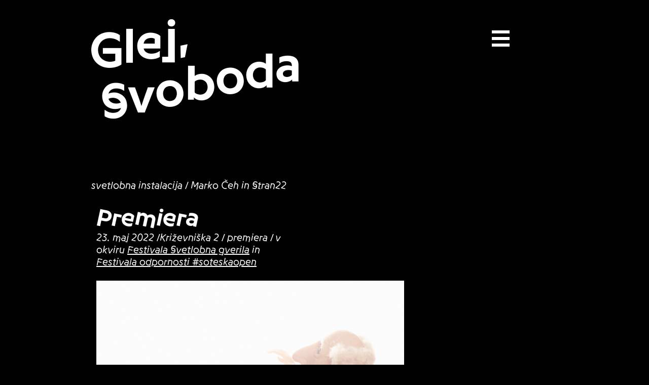

--- FILE ---
content_type: text/html; charset=utf-8
request_url: https://www.glej.si/svoboda
body_size: 6917
content:

<!DOCTYPE html>

<html lang="sl" xmlns:og="http://ogp.me/ns#" >
<head>
    <meta charset="utf-8">
    <meta content="IE=edge" http-equiv="X-UA-Compatible">
    <meta content="width=device-width,initial-scale=1" name="viewport">
    <meta content="svetlobna instalacija / Marko Čeh in Stran22" name="description">
    <meta content="" name="keywords">
    <meta property="og:url" content="https://www.glej.si/svoboda" />
    <meta property="og:type" content="article" />
    <meta property="og:title" content="Svoboda" />
    <meta property="og:description" content="svetlobna instalacija / Marko Čeh in Stran22" />
    <meta name="twitter:title" content="Svoboda">
    <meta name="twitter:description" content="svetlobna instalacija / Marko Čeh in Stran22">
    <meta name="twitter:card" content="summary">
    <meta name="twitter:url" content="https://www.glej.si/svoboda">
    <meta name="twitter:site" content="@gledalisceglej">
    <meta name="twitter:creator" content="@gledalisceglej">
        <meta property="og:image" />
        <meta property="og:image:width" />
        <meta property="og:image:height" />
        <meta name="twitter:image">
        <meta name="twitter:image:width" />
        <meta name="twitter:image:height" />        
    <title>Glej, Gledališče - Svoboda</title>
	<style type="text/css">
	.email-signup .has-error .help-block { display: block; background-color: #6B0505; color: white; margin-top: 0; padding: 5px; -moz-animation: all 1s ease; -o-animation: all 1s ease; -webkit-animation: all 1s ease; animation: all 1s ease; }
	.email-signup .has-error .form-control { border-color: #6B0505; }
	.predstava-comment { margin: 0 0 24px; }
	.predstava-comment p { display: inline; }
	.menu-title a, .menu-title:hover a, .menu-title:active a  { text-decoration:none; }
	body figure a.thumbnail { margin-bottom: 0;}
	body figure figcaption { margin-top: 0; }
	img[src$=".svg"] {
		height: 100%; 
	}
	</style>
     
    <link href="/Contents/css/bootstrap.min.css" rel="stylesheet">
    <link href="/Contents/css/fresco.css" rel="stylesheet">
	<style type="text/css">
	.predstava-comment { margin: 0 0 24px; }
	.predstava-comment p { display:inline; }
	</style>
    <script>(function(w,d,s,l,i){w[l]=w[l]||[];w[l].push({'gtm.start':new Date().getTime(),event:'gtm.js'});var f=d.getElementsByTagName(s)[0],j=d.createElement(s),dl=l!='dataLayer'?'&l='+l:'';j.async=true;j.src='https://www.googletagmanager.com/gtm.js?id='+i+dl;f.parentNode.insertBefore(j,f);})(window,document,'script','dataLayer','GTM-54MDLL');</script>
    <!--[if lt IE 9]><script src="/Contents/js/html5shiv.min.js"></script><script src="/Contents/js/respond.min.js></script><![endif]-->
    <link href="/Contents/ico/apple-touch-icon.png" rel="apple-touch-icon">
    <link href="/Contents/ico/favicon.ico" rel="icon">
    
</head>
<body>
    <noscript><iframe src="https://www.googletagmanager.com/ns.html?id=GTM-54MDLL" height="0" width="0" style="display:none;visibility:hidden"></iframe></noscript>
    
<div class="sidebar" off-canvas="sidebar right push" data-element="MainMenu">
    <div class="side-panel orange">
        <a href="javascript:void(0)" class="nav-close toggle-sidebar"><img src="/Contents/img/nav-close.svg" alt="Zapri" title="Zapri" class="nav-img"></a>
            <ul>
                <li>
                    <a href="/" title="Domov">Domov</a>
                </li>
            </ul>
        <ul data-parentid="0" class="menu-active" data-element="menu-list">
                <li title="Koledar">
                    <a href="/koledar/" >
                        Koledar
                    </a>
                </li>
                <li class="current" title="Predstave">
                    <a href="/predstave/" data-action="open-child" data-key="1055">
                        Predstave
                            <img src="/Contents/img/nav-arrow.svg" alt="Predstave" title="Predstave">
                    </a>
                </li>
                <li title="Programi">
                    <a href="/programi/" data-action="open-child" data-key="1056">
                        Programi
                            <img src="/Contents/img/nav-arrow.svg" alt="Programi" title="Programi">
                    </a>
                </li>
                <li title="O Gleju">
                    <a href="/o-gleju/" data-action="open-child" data-key="1057">
                        O Gleju
                            <img src="/Contents/img/nav-arrow.svg" alt="O Gleju" title="O Gleju">
                    </a>
                </li>
                <li title="Glej, list">
                    <a href="/glej-list/" >
                        Glej, list
                    </a>
                </li>
                <li title="English">
                    <a href="/en/svoboda" >
                        English
                    </a>
                </li>
        </ul>

                <ul data-parentid="1055" data-element="menu-list">
                    <li class="menu-title"><a>Predstave:</a></li>
                        <li title="Glejeve">
                            <a href="/predstave/glej">Glejeve</a>
                        </li>
                        <li title="Gostujoče">
                            <a href="/predstave/gostujoce">Gostujoče</a>
                        </li>
                        <li title="Rezident">
                            <a href="/predstave/rezident">Rezident</a>
                        </li>
                        <li title="Miniaturke">
                            <a href="/predstave/miniaturke">Miniaturke</a>
                        </li>
                        <li title="Generacija generaciji">
                            <a href="/predstave/g2g">Generacija generaciji</a>
                        </li>
                        <li title="ŠtudenTeater">
                            <a href="/predstave/studenteater">ŠtudenTeater</a>
                        </li>
                        <li title="Znanja">
                            <a href="/predstave/znanja">Znanja</a>
                        </li>
                    <li><a href="javascript:void(0)" title="O Gleju" class="back" data-element="back-button" data-parentid="0">Nazaj <img src="/Contents/img/nav-arrow-bck.svg" alt="Nazaj" title="Nazaj"></a></li>
                </ul>
                <ul data-parentid="1056" data-element="menu-list">
                    <li class="menu-title"><a>Programi:</a></li>
                        <li title="TRIGGER">
                            <a href="/programi/trigger/">TRIGGER</a>
                        </li>
                        <li title="Soteska">
                            <a href="/programi/soteska/">Soteska</a>
                        </li>
                        <li title="Generacija generaciji">
                            <a href="/programi/g2g/">Generacija generaciji</a>
                        </li>
                        <li title="ŠtudenTeater">
                            <a href="/programi/studenteater/">ŠtudenTeater</a>
                        </li>
                        <li title="Tovariški abonma">
                            <a href="/programi/tovariški-abonma/">Tovariški abonma</a>
                        </li>
                        <li title="GLEN">
                            <a href="/programi/glen/">GLEN</a>
                        </li>
                        <li title="Boundary Crossing">
                            <a href="/programi/boundary-crossing/">Boundary Crossing</a>
                        </li>
                        <li title="Futurizmi">
                            <a href="/programi/futurizmi/">Futurizmi</a>
                        </li>
                        <li title="Neskončna sedanjost, festival performansa">
                            <a href="/programi/neskončna-sedanjost-festival-performansa/">Neskončna sedanjost, festival performansa</a>
                        </li>
                        <li title="SHOW OFF">
                            <a href="/programi/show-off/">SHOW OFF</a>
                        </li>
                        <li title="Skupnost in odpornost">
                            <a href="/programi/skupnost-in-odpornost/">Skupnost in odpornost</a>
                        </li>
                        <li title="Crossing Border +">
                            <a href="/programi/crossing-border-plus/">Crossing Border +</a>
                        </li>
                        <li title="Kreativni laboratorij / gradnja novega">
                            <a href="/programi/kreativni-laboratorij-gradnja-novega/">Kreativni laboratorij / gradnja novega</a>
                        </li>
                        <li title="Pretekli programi in projekti">
                            <a href="/programi/pretekli-programi-in-projekti/">Pretekli programi in projekti</a>
                        </li>
                        <li title="50 let">
                            <a href="/programi/50-let/">50 let</a>
                        </li>
                        <li title="RESISTANCE! - Youth Festival of Modern European History">
                            <a href="/programi/resistance-youth-festival-of-modern-european-history/">RESISTANCE! - Youth Festival of Modern European History</a>
                        </li>
                        <li title="Future = NOW! A Youth Manifesto">
                            <a href="/programi/future-now-a-youth-manifesto/">Future = NOW! A Youth Manifesto</a>
                        </li>
                        <li title="Rezident">
                            <a href="/programi/rezident/">Rezident</a>
                        </li>
                        <li title="Miniaturke">
                            <a href="/programi/miniaturke/">Miniaturke</a>
                        </li>
                        <li title="PARL">
                            <a href="/programi/parl/">PARL</a>
                        </li>
                        <li title="Odri brez meja">
                            <a href="/programi/odri-brez-meja/">Odri brez meja</a>
                        </li>
                        <li title="#odprtioder">
                            <a href="/programi/odprtioder/">#odprtioder</a>
                        </li>
                        <li title="Crushing Borders">
                            <a href="/programi/crushing-borders/">Crushing Borders</a>
                        </li>
                        <li title="Future Telling">
                            <a href="/programi/future-telling/">Future Telling</a>
                        </li>
                        <li title="Anketa o vplivu COVID-19">
                            <a href="/programi/anketa-o-vplivu-covid-19/">Anketa o vplivu COVID-19</a>
                        </li>
                    <li><a href="javascript:void(0)" title="O Gleju" class="back" data-element="back-button" data-parentid="0">Nazaj <img src="/Contents/img/nav-arrow-bck.svg" alt="Nazaj" title="Nazaj"></a></li>
                </ul>
                <ul data-parentid="1057" data-element="menu-list">
                    <li class="menu-title"><a>O Gleju:</a></li>
                        <li title="Kdo?">
                            <a href="/o-gleju/kdo/">Kdo?</a>
                        </li>
                        <li title="Kako do nas?">
                            <a href="/o-gleju/kako-do-nas/">Kako do nas?</a>
                        </li>
                        <li title="Vstopnice">
                            <a href="/o-gleju/vstopnice/">Vstopnice</a>
                        </li>
                        <li title="Sodeluj!">
                            <a href="/o-gleju/sodeluj/">Sodeluj!</a>
                        </li>
                        <li title="Dvorana">
                            <a href="/o-gleju/dvorana/">Dvorana</a>
                        </li>
                        <li title="Podpirajo nas">
                            <a href="/o-gleju/podpirajo-nas/">Podpirajo nas</a>
                        </li>
                        <li title="Nova žarišča">
                            <a href="/o-gleju/nova-žarišča/">Nova žarišča</a>
                        </li>
                    <li><a href="javascript:void(0)" title="O Gleju" class="back" data-element="back-button" data-parentid="0">Nazaj <img src="/Contents/img/nav-arrow-bck.svg" alt="Nazaj" title="Nazaj"></a></li>
                </ul>

    </div>
</div>


    <div canvas="container">
        <main>
            <div class="container">
            <div class="row">
                <div class="col-sm-8">
                    <h1>
                        <a href="/" title="Glej, Gledališče">
                            Glej,<br>
                            Svoboda
                        </a>
                    </h1>
                </div>
                <div class="col-sm-offset-1 col-sm-3 navigation">
                    <a href="javascript:void(0)" class="nav-link toggle-sidebar"><img src="/Contents/img/nav-open.svg" alt="Navigacija" title="Navigacija" class="nav-img open"></a>
                </div>
            </div>
        </div>
            


    <div class="umb-grid">
                <div class="grid-section">
    <div >
        <div class='container'>
        <div class="row clearfix">
            <div class="col-md-12 column">
                <div >
                                


    <p>
        svetlobna instalacija / Marko Čeh in Stran22
    </p>




    <div class="umb-grid">
                <div class="grid-section">
    <div >
        <div class='container'>
        <div class="row clearfix">
            <div class="col-md-8 column">
                <div >
                                
    <div class="list">
        <div class="row">
            <div class="col-sm-8">
                    <h2>Premiera</h2>
    <div class="predstava-comment">
23. maj 2022 /Križevniška 2 / <p>premiera / v okviru <a href="http://www.svetlobnagverila.net/team-members/stran22-svoboda/" target="_blank">Festivala Svetlobna gverila</a> in <a href="/programi/soteska/" target="_blank">Festivala odpornosti #soteskaopen</a></p>

        <br />

    </div>


            </div>
            <div class="col-sm-4">
            </div>
        </div>
    </div>



                                
	<figure>
		<img src="/media/3131/stran22_svoboda_foto_tomaz_ssantl_leon_vidmar.jpg" alt="stran22_svoboda_foto_tomaz_ssantl_leon_vidmar.jpg" title="stran22_svoboda_foto_tomaz_ssantl_leon_vidmar.jpg" class="img-responsive">


        
	</figure>



                                
<h2>O instalaciji</h2>
<p>Nov projekt kolektiva Stran22 predstavlja<span> </span><strong>hommage Josefu Svobodi</strong><span> </span>(1920–2002), vplivnemu in pionirskemu češkemu ustvarjalcu, ki je deloval predvsem kot scenograf in se v tej vlogi precej posvečal tudi mediju svetlobe v gledališču. Tako ni naključje, da so avtorji projekt umestili na oder v pomožnih prostorih gledališča Glej na Križevniški ulici. Projekt pervertira običajno funkcijo svetlobe na gledališkem odru, saj ne osvetljuje odra, temveč gledalca. Slednjemu skozi zaslepitev odkriva nove poglede in mu omogoči, da na novo uzre isti svet v trenutku, ko se mu vid povrne. Na ta način skuša projekt dekonstruirati klasično percepcijo odrskega dogajanja; gesta implicira, da je resnična predstava tista, ki se dogaja v gledalčevi glavi, ne pa pred njegovimi očmi.</p>
<p><strong>Spričo intenzivne svetlobe ogled projekta odsvetujemo srčnim bolnikom ter epileptikom.</strong></p>
<p><strong>STRAN22</strong><span> </span>je interdisciplinarni kolektiv, ki združuje ustvarjalce vizualne in performativne umetnosti, arhitekture in oblikovanja, avtorske glasbe in poezije. Ob prepletu različnih veščin jih povezuje želja po odkrivanju novih umetniških izrazov, odmaknjenih od konvencionalnih pristopov.</p>
<h2>Kolofon</h2>
<p>Avtor: Marko Čeh in Stran22<br />Fotografija: Tomaž Šantl in Leon Vidmar<br />Koprodukcija: Svetlobna gverila in Gledališče Glej</p>


                                
<h2>Povezave</h2>
<p>SiGledal: S<a href="https://veza.sigledal.org/uprizoritev/svoboda-1" target="_blank">voboda</a></p>


                </div>
            </div>            <div class="col-md-1 column">
                <div >
                </div>
            </div>            <div class="col-md-3 column">
                <div >
                </div>
            </div>        </div>
        </div>
    </div>
                </div>
    </div>



<div class="share">
    <p>
        Deli:<br>
        <a href="https://www.facebook.com/sharer/sharer.php?u=https%3a%2f%2fwww.glej.si%2fsvoboda" title="Facebook" class="fb-share" target="_blank">FB</a>
        / <a href="https://twitter.com/intent/tweet?text=https%3a%2f%2fwww.glej.si%2fsvoboda" title="Twitter" class="twitter-share" target="_blank">Twitter</a>
        / <a href="#permaLinkModal" data-toggle="modal" data-target="#permaLinkModal" title="Povezava" >Povezava</a>
    </p>
</div>



                </div>
            </div>        </div>
        </div>
    </div>
                </div>
    </div>




        </main>
        <footer>
    <div class="container small">
        <div class="row">
            <div class="col-sm-3">
                <p>
                    Gledališče Glej<br>
                    Gregorčičeva 3, 1000 Ljubljana<br>
                    <a href="tel:+38640656961" title="+386 040 656 961">+386 40 656 961</a><br>
                    <a href="mailto:info@glej.si" title="info@glej.si">info@glej.si</a>
                </p>
                <p>
                    Rezervacije:<br>
                    <a href="mailto:rezervacije@glej.si" title="rezervacije@glej.si">rezervacije@glej.si</a>
<p>Rezervirane vstopnice so na voljo do 15 minut pred začetkom dogodka, nato pa se sprostijo v redno prodajo.
                </p>
<p><a href="/o-gleju/vstopnice/">Informacije o dostopu osebam s posebnimi potrebami</a>.
</p>
            </div>
            <div class="col-sm-3">
                <p>Če želite biti obveščeni o dogajanju v Gledališču Glej, se prijavite na Glejevo e-poštno listo:</p>
                <form data-element="EmailSignUp" 
                      class="email-signup" action="//3891.squalomail.net/subscribe" method="get" 
                      id="mc-embedded-subscribe-form" 
                      novalidate>
                    <div class="form-group">
                        <input type="email" value="" name="user[email]" data-element="EMAIL" class="form-control" id="mce-EMAIL" placeholder="E-pošta">
                        <span data-validation-for="EMAIL" class="help-block" style="display:none">Preverite e-poštni naslov</span>
                    </div>
					<div class="checkbox-state">
						<div class="checkbox">
							<label>
								<input type="checkbox" id="gdpr_can_send" name="user[gdpr_can_send]" data-element="SEND" required="" value="1">
								Strinjam se z obdelavo podatkov za namene pošiljanja e-novic.
							</label>
						</div>
					</div>
					<div class="checkbox-state">
						<div class="checkbox">
							<label>
								<input type="checkbox" id="gdpr_can_track" name="user[gdpr_can_track]" data-element="TRACK" required="" value="1">
								Strinjam se z obdelavo podatkov za izboljšanje uporabniške izkušnje.
							</label>
						</div>
					</div>
                    <div style="position: absolute; left: -5000px;" aria-hidden="true">
                        
                        <input type="hidden" id="hiddenlists_15" name="hiddenlists" value="4" />
                        <input type="hidden" name="returnurl" id="return_url_15" value="https://www.glej.si/svoboda" />
                        <input type="hidden" name="returnid" id="return_id_15" value="15" />
                    </div>
                    <div class="clear">
                        <input type="submit" value="Prijava" name="subscribe" id="mc-embedded-subscribe" class="btn">
                    </div>
                </form>
                <!--End mc_embed_signup-->
            </div>
            <div class="col-sm-3">
                <p>Vstopnice so na voljo uro pred predstavo na blagajni Gledališča Glej ali na <a href="http://www.olaii.com/organizer/166/gledalisce-glej">olaii.com</a> ter njihovih prodajnih mestih OMV in Trafika3DVA.</p>
<p>Cene vstopnic: <b>12€</b>, <b>8€</b> (dijaki_nje, študentje_ke, upokojenci_ke)*
<br>Posebni popusti za člane_ice DGKTS, študente_ke AGRFT, brezposelne.*</p>
<p>Glej je del abonmaja <a href="https://www.glej.si/o-gleju/transferzala/">Transferzala</a>.</p>
<p>* Za večino Glejeve produkcije.</p>
            </div>
            <div class="col-sm-3">
                <p>
Gledališče Glej se je zavezalo k spoštovanju in promociji otrokovih pravic ter zaščiti otrok pred vsemi oblikami nasilja. 
<br><a href="https://www.glej.si/media/3727/gledali%C5%A1%C4%8De-glej-protokol-za-za%C5%A1%C4%8Dito-otrok-2023-20-3-2023.pdf">Protokol za zaščito otrok</a></br></p>
<p>
© Gledališče Glej<br>
Vse pravice pridržane.<br>
<a href="/pogoji-uporabe/" title="Pogoji uporabe">Pogoji uporabe</a>
</p>
<p>
Oblikovanje: <a href="http://ee-grupa.com/" target="_blank" title="EE">EE</a><br>
Izvedba: <a href="http://www.gooya.si/" target="_blank" title="GOOYA, d. o. o.">GOOYA, d. o. o.</a>
</p>
            </div>
        </div>
    </div>
</footer>
    </div>


    <script src="/Contents/js/bootstrap.min.js"></script>
<script src="/Contents/js/fresco.js"></script>
<script src="/Contents/js/main.js?V=3"></script>

    <div class="modal fade" tabindex="-1" role="dialog" id="permaLinkModal">
        <div class="modal-dialog" role="document">
            <div class="modal-content">
                <div class="modal-header">
                    <button type="button" class="close" data-dismiss="modal" title="Zapri" aria-label="Zapri"><span aria-hidden="true">&times;</span></button>
                    <h4 class="modal-title">Deli povezavo</h4>
                </div>
                <div class="modal-body">
                    <div class="form-group">
                        <div class="input-group">
                            <input type="text" readonly="readonly" value="https://www.glej.si/svoboda" class="form-control" id="permalinkInput" />
                            <div class="input-group-addon"><a href="#" class="copyToClipboard" data-target="#permalinkInput" title="Kopiraj povezavo"><span class="glyphicon glyphicon-copy"></span></a></div>
                        </div>
                    </div>
                </div>
                <div class="modal-footer">
                    <button type="button" class="btn btn-default" data-dismiss="modal">Zapri</button>
                </div>
            </div><!-- /.modal-content -->
        </div><!-- /.modal-dialog -->
    </div><!-- /.modal -->


</body>
</html>

--- FILE ---
content_type: image/svg+xml
request_url: https://www.glej.si/Contents/img/nav-open.svg
body_size: -51
content:
<?xml version="1.0" encoding="utf-8"?>
<!-- Generator: Adobe Illustrator 21.0.0, SVG Export Plug-In . SVG Version: 6.00 Build 0)  -->
<svg version="1.1" id="Layer_1" xmlns="http://www.w3.org/2000/svg" xmlns:xlink="http://www.w3.org/1999/xlink" x="0px" y="0px"
	 viewBox="0 0 35 32" style="enable-background:new 0 0 35 32;" xml:space="preserve">
<style type="text/css">
	.st0{fill:#FFFFFF;}
</style>
<g>
	<rect y="26" class="st0" width="35" height="6"/>
	<rect y="13" class="st0" width="35" height="6"/>
	<rect y="0" class="st0" width="35" height="6"/>
</g>
</svg>
